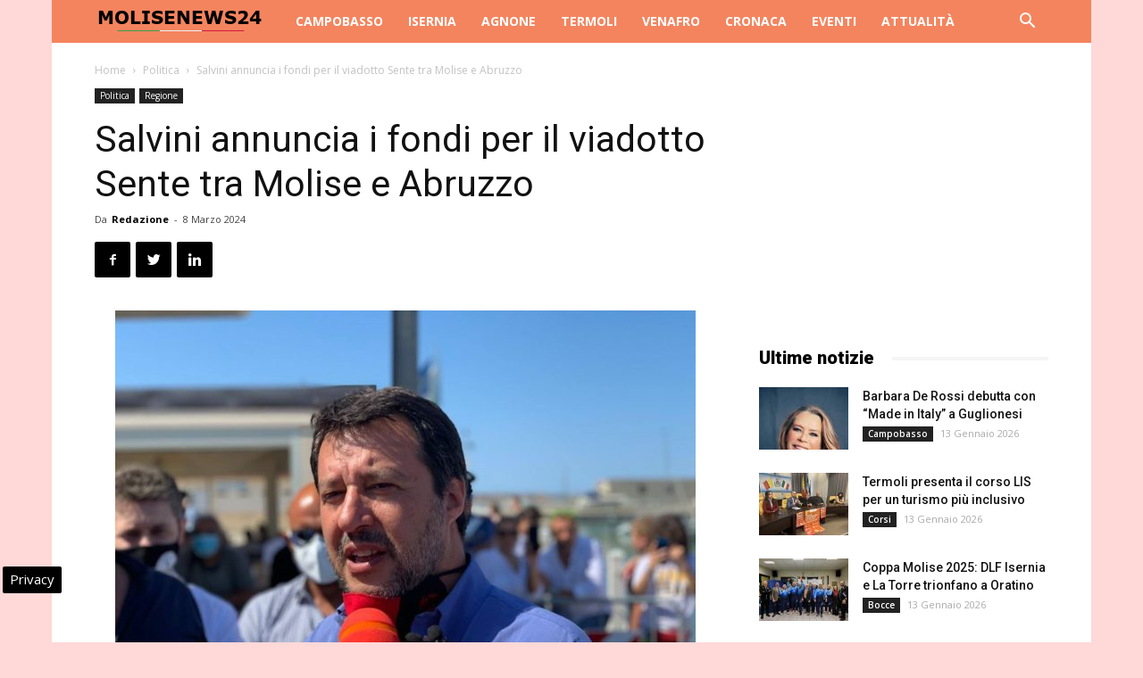

--- FILE ---
content_type: text/html; charset=UTF-8
request_url: https://www.molisenews24.it/wp-admin/admin-ajax.php?td_theme_name=Newspaper&v=8.7.2
body_size: -1381
content:
{"105098":35}

--- FILE ---
content_type: text/html; charset=utf-8
request_url: https://www.google.com/recaptcha/api2/aframe
body_size: 267
content:
<!DOCTYPE HTML><html><head><meta http-equiv="content-type" content="text/html; charset=UTF-8"></head><body><script nonce="fYn1Jhxf9CdYRwXfbiKf9Q">/** Anti-fraud and anti-abuse applications only. See google.com/recaptcha */ try{var clients={'sodar':'https://pagead2.googlesyndication.com/pagead/sodar?'};window.addEventListener("message",function(a){try{if(a.source===window.parent){var b=JSON.parse(a.data);var c=clients[b['id']];if(c){var d=document.createElement('img');d.src=c+b['params']+'&rc='+(localStorage.getItem("rc::a")?sessionStorage.getItem("rc::b"):"");window.document.body.appendChild(d);sessionStorage.setItem("rc::e",parseInt(sessionStorage.getItem("rc::e")||0)+1);localStorage.setItem("rc::h",'1768901907290');}}}catch(b){}});window.parent.postMessage("_grecaptcha_ready", "*");}catch(b){}</script></body></html>